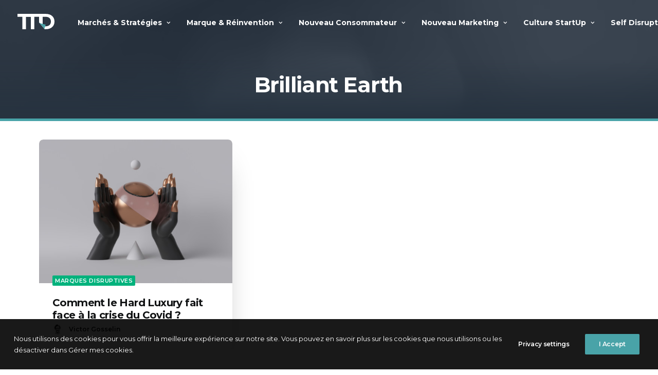

--- FILE ---
content_type: text/html; charset=UTF-8
request_url: https://timetodisrupt.fr/tag/brilliant-earth/
body_size: 16156
content:
<!DOCTYPE html>
<html class="no-touch" lang="fr-FR" xmlns="http://www.w3.org/1999/xhtml">
<head>
<meta http-equiv="Content-Type" content="text/html; charset=UTF-8">
<meta name="viewport" content="width=device-width, initial-scale=1">
<link rel="profile" href="https://gmpg.org/xfn/11">
<link rel="pingback" href="https://timetodisrupt.fr/xmlrpc.php">
<meta name='robots' content='index, follow, max-image-preview:large, max-snippet:-1, max-video-preview:-1' />

	<!-- This site is optimized with the Yoast SEO plugin v20.0 - https://yoast.com/wordpress/plugins/seo/ -->
	<title>Archives des Brilliant Earth - Time to Disrupt</title>
	<link rel="canonical" href="https://timetodisrupt.fr/tag/brilliant-earth/" />
	<meta property="og:locale" content="fr_FR" />
	<meta property="og:type" content="article" />
	<meta property="og:title" content="Archives des Brilliant Earth - Time to Disrupt" />
	<meta property="og:url" content="https://timetodisrupt.fr/tag/brilliant-earth/" />
	<meta property="og:site_name" content="Time to Disrupt" />
	<meta name="twitter:card" content="summary_large_image" />
	<script type="application/ld+json" class="yoast-schema-graph">{"@context":"https://schema.org","@graph":[{"@type":"CollectionPage","@id":"https://timetodisrupt.fr/tag/brilliant-earth/","url":"https://timetodisrupt.fr/tag/brilliant-earth/","name":"Archives des Brilliant Earth - Time to Disrupt","isPartOf":{"@id":"https://timetodisrupt.fr/#website"},"primaryImageOfPage":{"@id":"https://timetodisrupt.fr/tag/brilliant-earth/#primaryimage"},"image":{"@id":"https://timetodisrupt.fr/tag/brilliant-earth/#primaryimage"},"thumbnailUrl":"https://timetodisrupt.fr/wp-content/uploads/2020/09/iStock-1176301220.jpg","breadcrumb":{"@id":"https://timetodisrupt.fr/tag/brilliant-earth/#breadcrumb"},"inLanguage":"fr-FR"},{"@type":"ImageObject","inLanguage":"fr-FR","@id":"https://timetodisrupt.fr/tag/brilliant-earth/#primaryimage","url":"https://timetodisrupt.fr/wp-content/uploads/2020/09/iStock-1176301220.jpg","contentUrl":"https://timetodisrupt.fr/wp-content/uploads/2020/09/iStock-1176301220.jpg","width":2000,"height":1500,"caption":"@wacomka / istock"},{"@type":"BreadcrumbList","@id":"https://timetodisrupt.fr/tag/brilliant-earth/#breadcrumb","itemListElement":[{"@type":"ListItem","position":1,"name":"Accueil","item":"https://timetodisrupt.fr/"},{"@type":"ListItem","position":2,"name":"Brilliant Earth"}]},{"@type":"WebSite","@id":"https://timetodisrupt.fr/#website","url":"https://timetodisrupt.fr/","name":"Time to Disrupt","description":"TTD, le magazine de référence des marques disruptives","publisher":{"@id":"https://timetodisrupt.fr/#organization"},"potentialAction":[{"@type":"SearchAction","target":{"@type":"EntryPoint","urlTemplate":"https://timetodisrupt.fr/?s={search_term_string}"},"query-input":"required name=search_term_string"}],"inLanguage":"fr-FR"},{"@type":"Organization","@id":"https://timetodisrupt.fr/#organization","name":"Time to Disrupt","url":"https://timetodisrupt.fr/","logo":{"@type":"ImageObject","inLanguage":"fr-FR","@id":"https://timetodisrupt.fr/#/schema/logo/image/","url":"https://timetodisrupt.fr/wp-content/uploads/2021/03/Logo-ttd-2.svg","contentUrl":"https://timetodisrupt.fr/wp-content/uploads/2021/03/Logo-ttd-2.svg","width":341,"height":1411,"caption":"Time to Disrupt"},"image":{"@id":"https://timetodisrupt.fr/#/schema/logo/image/"}}]}</script>
	<!-- / Yoast SEO plugin. -->


<link rel='dns-prefetch' href='//www.googletagmanager.com' />
<link rel='dns-prefetch' href='//fonts.googleapis.com' />
<link rel="alternate" type="application/rss+xml" title="Time to Disrupt &raquo; Flux" href="https://timetodisrupt.fr/feed/" />
<link rel="alternate" type="application/rss+xml" title="Time to Disrupt &raquo; Flux des commentaires" href="https://timetodisrupt.fr/comments/feed/" />
<link rel="alternate" type="application/rss+xml" title="Time to Disrupt &raquo; Flux de l’étiquette Brilliant Earth" href="https://timetodisrupt.fr/tag/brilliant-earth/feed/" />
<script type="text/javascript">
window._wpemojiSettings = {"baseUrl":"https:\/\/s.w.org\/images\/core\/emoji\/14.0.0\/72x72\/","ext":".png","svgUrl":"https:\/\/s.w.org\/images\/core\/emoji\/14.0.0\/svg\/","svgExt":".svg","source":{"concatemoji":"https:\/\/timetodisrupt.fr\/wp-includes\/js\/wp-emoji-release.min.js?ver=6.1.9"}};
/*! This file is auto-generated */
!function(e,a,t){var n,r,o,i=a.createElement("canvas"),p=i.getContext&&i.getContext("2d");function s(e,t){var a=String.fromCharCode,e=(p.clearRect(0,0,i.width,i.height),p.fillText(a.apply(this,e),0,0),i.toDataURL());return p.clearRect(0,0,i.width,i.height),p.fillText(a.apply(this,t),0,0),e===i.toDataURL()}function c(e){var t=a.createElement("script");t.src=e,t.defer=t.type="text/javascript",a.getElementsByTagName("head")[0].appendChild(t)}for(o=Array("flag","emoji"),t.supports={everything:!0,everythingExceptFlag:!0},r=0;r<o.length;r++)t.supports[o[r]]=function(e){if(p&&p.fillText)switch(p.textBaseline="top",p.font="600 32px Arial",e){case"flag":return s([127987,65039,8205,9895,65039],[127987,65039,8203,9895,65039])?!1:!s([55356,56826,55356,56819],[55356,56826,8203,55356,56819])&&!s([55356,57332,56128,56423,56128,56418,56128,56421,56128,56430,56128,56423,56128,56447],[55356,57332,8203,56128,56423,8203,56128,56418,8203,56128,56421,8203,56128,56430,8203,56128,56423,8203,56128,56447]);case"emoji":return!s([129777,127995,8205,129778,127999],[129777,127995,8203,129778,127999])}return!1}(o[r]),t.supports.everything=t.supports.everything&&t.supports[o[r]],"flag"!==o[r]&&(t.supports.everythingExceptFlag=t.supports.everythingExceptFlag&&t.supports[o[r]]);t.supports.everythingExceptFlag=t.supports.everythingExceptFlag&&!t.supports.flag,t.DOMReady=!1,t.readyCallback=function(){t.DOMReady=!0},t.supports.everything||(n=function(){t.readyCallback()},a.addEventListener?(a.addEventListener("DOMContentLoaded",n,!1),e.addEventListener("load",n,!1)):(e.attachEvent("onload",n),a.attachEvent("onreadystatechange",function(){"complete"===a.readyState&&t.readyCallback()})),(e=t.source||{}).concatemoji?c(e.concatemoji):e.wpemoji&&e.twemoji&&(c(e.twemoji),c(e.wpemoji)))}(window,document,window._wpemojiSettings);
</script>
<style type="text/css">
img.wp-smiley,
img.emoji {
	display: inline !important;
	border: none !important;
	box-shadow: none !important;
	height: 1em !important;
	width: 1em !important;
	margin: 0 0.07em !important;
	vertical-align: -0.1em !important;
	background: none !important;
	padding: 0 !important;
}
</style>
	<link rel='stylesheet' id='wp-block-library-css' href='https://timetodisrupt.fr/wp-includes/css/dist/block-library/style.min.css?ver=6.1.9' type='text/css' media='all' />
<link rel='stylesheet' id='classic-theme-styles-css' href='https://timetodisrupt.fr/wp-includes/css/classic-themes.min.css?ver=1' type='text/css' media='all' />
<style id='global-styles-inline-css' type='text/css'>
body{--wp--preset--color--black: #000000;--wp--preset--color--cyan-bluish-gray: #abb8c3;--wp--preset--color--white: #ffffff;--wp--preset--color--pale-pink: #f78da7;--wp--preset--color--vivid-red: #cf2e2e;--wp--preset--color--luminous-vivid-orange: #ff6900;--wp--preset--color--luminous-vivid-amber: #fcb900;--wp--preset--color--light-green-cyan: #7bdcb5;--wp--preset--color--vivid-green-cyan: #00d084;--wp--preset--color--pale-cyan-blue: #8ed1fc;--wp--preset--color--vivid-cyan-blue: #0693e3;--wp--preset--color--vivid-purple: #9b51e0;--wp--preset--gradient--vivid-cyan-blue-to-vivid-purple: linear-gradient(135deg,rgba(6,147,227,1) 0%,rgb(155,81,224) 100%);--wp--preset--gradient--light-green-cyan-to-vivid-green-cyan: linear-gradient(135deg,rgb(122,220,180) 0%,rgb(0,208,130) 100%);--wp--preset--gradient--luminous-vivid-amber-to-luminous-vivid-orange: linear-gradient(135deg,rgba(252,185,0,1) 0%,rgba(255,105,0,1) 100%);--wp--preset--gradient--luminous-vivid-orange-to-vivid-red: linear-gradient(135deg,rgba(255,105,0,1) 0%,rgb(207,46,46) 100%);--wp--preset--gradient--very-light-gray-to-cyan-bluish-gray: linear-gradient(135deg,rgb(238,238,238) 0%,rgb(169,184,195) 100%);--wp--preset--gradient--cool-to-warm-spectrum: linear-gradient(135deg,rgb(74,234,220) 0%,rgb(151,120,209) 20%,rgb(207,42,186) 40%,rgb(238,44,130) 60%,rgb(251,105,98) 80%,rgb(254,248,76) 100%);--wp--preset--gradient--blush-light-purple: linear-gradient(135deg,rgb(255,206,236) 0%,rgb(152,150,240) 100%);--wp--preset--gradient--blush-bordeaux: linear-gradient(135deg,rgb(254,205,165) 0%,rgb(254,45,45) 50%,rgb(107,0,62) 100%);--wp--preset--gradient--luminous-dusk: linear-gradient(135deg,rgb(255,203,112) 0%,rgb(199,81,192) 50%,rgb(65,88,208) 100%);--wp--preset--gradient--pale-ocean: linear-gradient(135deg,rgb(255,245,203) 0%,rgb(182,227,212) 50%,rgb(51,167,181) 100%);--wp--preset--gradient--electric-grass: linear-gradient(135deg,rgb(202,248,128) 0%,rgb(113,206,126) 100%);--wp--preset--gradient--midnight: linear-gradient(135deg,rgb(2,3,129) 0%,rgb(40,116,252) 100%);--wp--preset--duotone--dark-grayscale: url('#wp-duotone-dark-grayscale');--wp--preset--duotone--grayscale: url('#wp-duotone-grayscale');--wp--preset--duotone--purple-yellow: url('#wp-duotone-purple-yellow');--wp--preset--duotone--blue-red: url('#wp-duotone-blue-red');--wp--preset--duotone--midnight: url('#wp-duotone-midnight');--wp--preset--duotone--magenta-yellow: url('#wp-duotone-magenta-yellow');--wp--preset--duotone--purple-green: url('#wp-duotone-purple-green');--wp--preset--duotone--blue-orange: url('#wp-duotone-blue-orange');--wp--preset--font-size--small: 13px;--wp--preset--font-size--medium: 20px;--wp--preset--font-size--large: 36px;--wp--preset--font-size--x-large: 42px;--wp--preset--spacing--20: 0.44rem;--wp--preset--spacing--30: 0.67rem;--wp--preset--spacing--40: 1rem;--wp--preset--spacing--50: 1.5rem;--wp--preset--spacing--60: 2.25rem;--wp--preset--spacing--70: 3.38rem;--wp--preset--spacing--80: 5.06rem;}:where(.is-layout-flex){gap: 0.5em;}body .is-layout-flow > .alignleft{float: left;margin-inline-start: 0;margin-inline-end: 2em;}body .is-layout-flow > .alignright{float: right;margin-inline-start: 2em;margin-inline-end: 0;}body .is-layout-flow > .aligncenter{margin-left: auto !important;margin-right: auto !important;}body .is-layout-constrained > .alignleft{float: left;margin-inline-start: 0;margin-inline-end: 2em;}body .is-layout-constrained > .alignright{float: right;margin-inline-start: 2em;margin-inline-end: 0;}body .is-layout-constrained > .aligncenter{margin-left: auto !important;margin-right: auto !important;}body .is-layout-constrained > :where(:not(.alignleft):not(.alignright):not(.alignfull)){max-width: var(--wp--style--global--content-size);margin-left: auto !important;margin-right: auto !important;}body .is-layout-constrained > .alignwide{max-width: var(--wp--style--global--wide-size);}body .is-layout-flex{display: flex;}body .is-layout-flex{flex-wrap: wrap;align-items: center;}body .is-layout-flex > *{margin: 0;}:where(.wp-block-columns.is-layout-flex){gap: 2em;}.has-black-color{color: var(--wp--preset--color--black) !important;}.has-cyan-bluish-gray-color{color: var(--wp--preset--color--cyan-bluish-gray) !important;}.has-white-color{color: var(--wp--preset--color--white) !important;}.has-pale-pink-color{color: var(--wp--preset--color--pale-pink) !important;}.has-vivid-red-color{color: var(--wp--preset--color--vivid-red) !important;}.has-luminous-vivid-orange-color{color: var(--wp--preset--color--luminous-vivid-orange) !important;}.has-luminous-vivid-amber-color{color: var(--wp--preset--color--luminous-vivid-amber) !important;}.has-light-green-cyan-color{color: var(--wp--preset--color--light-green-cyan) !important;}.has-vivid-green-cyan-color{color: var(--wp--preset--color--vivid-green-cyan) !important;}.has-pale-cyan-blue-color{color: var(--wp--preset--color--pale-cyan-blue) !important;}.has-vivid-cyan-blue-color{color: var(--wp--preset--color--vivid-cyan-blue) !important;}.has-vivid-purple-color{color: var(--wp--preset--color--vivid-purple) !important;}.has-black-background-color{background-color: var(--wp--preset--color--black) !important;}.has-cyan-bluish-gray-background-color{background-color: var(--wp--preset--color--cyan-bluish-gray) !important;}.has-white-background-color{background-color: var(--wp--preset--color--white) !important;}.has-pale-pink-background-color{background-color: var(--wp--preset--color--pale-pink) !important;}.has-vivid-red-background-color{background-color: var(--wp--preset--color--vivid-red) !important;}.has-luminous-vivid-orange-background-color{background-color: var(--wp--preset--color--luminous-vivid-orange) !important;}.has-luminous-vivid-amber-background-color{background-color: var(--wp--preset--color--luminous-vivid-amber) !important;}.has-light-green-cyan-background-color{background-color: var(--wp--preset--color--light-green-cyan) !important;}.has-vivid-green-cyan-background-color{background-color: var(--wp--preset--color--vivid-green-cyan) !important;}.has-pale-cyan-blue-background-color{background-color: var(--wp--preset--color--pale-cyan-blue) !important;}.has-vivid-cyan-blue-background-color{background-color: var(--wp--preset--color--vivid-cyan-blue) !important;}.has-vivid-purple-background-color{background-color: var(--wp--preset--color--vivid-purple) !important;}.has-black-border-color{border-color: var(--wp--preset--color--black) !important;}.has-cyan-bluish-gray-border-color{border-color: var(--wp--preset--color--cyan-bluish-gray) !important;}.has-white-border-color{border-color: var(--wp--preset--color--white) !important;}.has-pale-pink-border-color{border-color: var(--wp--preset--color--pale-pink) !important;}.has-vivid-red-border-color{border-color: var(--wp--preset--color--vivid-red) !important;}.has-luminous-vivid-orange-border-color{border-color: var(--wp--preset--color--luminous-vivid-orange) !important;}.has-luminous-vivid-amber-border-color{border-color: var(--wp--preset--color--luminous-vivid-amber) !important;}.has-light-green-cyan-border-color{border-color: var(--wp--preset--color--light-green-cyan) !important;}.has-vivid-green-cyan-border-color{border-color: var(--wp--preset--color--vivid-green-cyan) !important;}.has-pale-cyan-blue-border-color{border-color: var(--wp--preset--color--pale-cyan-blue) !important;}.has-vivid-cyan-blue-border-color{border-color: var(--wp--preset--color--vivid-cyan-blue) !important;}.has-vivid-purple-border-color{border-color: var(--wp--preset--color--vivid-purple) !important;}.has-vivid-cyan-blue-to-vivid-purple-gradient-background{background: var(--wp--preset--gradient--vivid-cyan-blue-to-vivid-purple) !important;}.has-light-green-cyan-to-vivid-green-cyan-gradient-background{background: var(--wp--preset--gradient--light-green-cyan-to-vivid-green-cyan) !important;}.has-luminous-vivid-amber-to-luminous-vivid-orange-gradient-background{background: var(--wp--preset--gradient--luminous-vivid-amber-to-luminous-vivid-orange) !important;}.has-luminous-vivid-orange-to-vivid-red-gradient-background{background: var(--wp--preset--gradient--luminous-vivid-orange-to-vivid-red) !important;}.has-very-light-gray-to-cyan-bluish-gray-gradient-background{background: var(--wp--preset--gradient--very-light-gray-to-cyan-bluish-gray) !important;}.has-cool-to-warm-spectrum-gradient-background{background: var(--wp--preset--gradient--cool-to-warm-spectrum) !important;}.has-blush-light-purple-gradient-background{background: var(--wp--preset--gradient--blush-light-purple) !important;}.has-blush-bordeaux-gradient-background{background: var(--wp--preset--gradient--blush-bordeaux) !important;}.has-luminous-dusk-gradient-background{background: var(--wp--preset--gradient--luminous-dusk) !important;}.has-pale-ocean-gradient-background{background: var(--wp--preset--gradient--pale-ocean) !important;}.has-electric-grass-gradient-background{background: var(--wp--preset--gradient--electric-grass) !important;}.has-midnight-gradient-background{background: var(--wp--preset--gradient--midnight) !important;}.has-small-font-size{font-size: var(--wp--preset--font-size--small) !important;}.has-medium-font-size{font-size: var(--wp--preset--font-size--medium) !important;}.has-large-font-size{font-size: var(--wp--preset--font-size--large) !important;}.has-x-large-font-size{font-size: var(--wp--preset--font-size--x-large) !important;}
.wp-block-navigation a:where(:not(.wp-element-button)){color: inherit;}
:where(.wp-block-columns.is-layout-flex){gap: 2em;}
.wp-block-pullquote{font-size: 1.5em;line-height: 1.6;}
</style>
<link rel='stylesheet' id='contact-form-7-css' href='https://timetodisrupt.fr/wp-content/plugins/contact-form-7/includes/css/styles.css?ver=5.7.7' type='text/css' media='all' />
<link rel='stylesheet' id='uncodefont-google-css' href='//fonts.googleapis.com/css?family=Montserrat%3A100%2C100italic%2C200%2C200italic%2C300%2C300italic%2Cregular%2Citalic%2C500%2C500italic%2C600%2C600italic%2C700%2C700italic%2C800%2C800italic%2C900%2C900italic&#038;subset=vietnamese%2Ccyrillic-ext%2Clatin-ext%2Clatin%2Ccyrillic&#038;ver=2.2.8' type='text/css' media='all' />
<link rel='stylesheet' id='uncode-privacy-css' href='https://timetodisrupt.fr/wp-content/plugins/uncode-privacy/assets/css/uncode-privacy-public.css?ver=2.1.1' type='text/css' media='all' />
<link rel='stylesheet' id='uncode-style-css' href='https://timetodisrupt.fr/wp-content/themes/uncode/library/css/style.css?ver=149622835' type='text/css' media='all' />
<style id='uncode-style-inline-css' type='text/css'>

@media (min-width: 960px) { .limit-width { max-width: 1200px; margin: auto;}}
</style>
<link rel='stylesheet' id='uncode-icons-css' href='https://timetodisrupt.fr/wp-content/themes/uncode/library/css/uncode-icons.css?ver=149622835' type='text/css' media='all' />
<link rel='stylesheet' id='uncode-custom-style-css' href='https://timetodisrupt.fr/wp-content/themes/uncode/library/css/style-custom.css?ver=149622835' type='text/css' media='all' />
<style id='uncode-custom-style-inline-css' type='text/css'>
.divider-menu {border-bottom-style:solid;border-bottom-width:1px;border-bottom-color:#e9e9e9;padding-bottom:10px !important;margin-bottom:10px !important;}.tmb .t-entry-category {display:none !important;}.tmb .t-entry-category:first-child {display:block !important;}.header-post .uncode-ib-separator:nth-of-type(3n):after {content:'🕐';margin-left:20px;margin-right:-15px;}.mega-menu-six {max-width:1300px !important;width:1363px !important;}.header-auteur .author-info {display:none !important;}@media (min-width:960px){.top-menu.top-menu-padding .menu-bloginfo {padding-top:8px;padding-bottom:8px;}.top-menu.top-menu-padding .menu-smart > li {padding-top:7px;padding-bottom:7px;}}.tmb .t-cat-over {opacity:1;}.uncode-info-box {font-size:18px;}.single-block-padding {padding:26px 26px 26px 26px;}.tmb .t-entry p.t-entry-meta span {text-transform:uppercase;}.tmb-light.tmb .t-entry-date { opacity:0.4;}@media (max-width:1499px){.double-block-padding {padding:26px 26px 36px 36px;}}.category-absolute .t-entry-text .t-entry-meta { top:-16px !important;position:absolute;}.tmb-username-text {text-transform:capitalize;}.no-top-padding .uncont {padding-top:initial !important;}.single .post-body {border-top-style:solid;border-top-color:#ffc910;border-width:5px;}.single .post-body .row-container .double-top-padding {padding-top:32px;}.single .post-footer .double-bottom-padding {padding-bottom:0px;}.single .post-share {padding-bottom:40px;}.single .row-navigation .limit-width {width:initial !important;}.author-profile-content .btn-container {display:none;}.widget-container.widget_text img { margin:0px 0px 0px 0px;}
</style>
<link rel='stylesheet' id='sib-front-css-css' href='https://timetodisrupt.fr/wp-content/plugins/mailin/css/mailin-front.css?ver=6.1.9' type='text/css' media='all' />
<script type='text/javascript' src='https://timetodisrupt.fr/wp-includes/js/jquery/jquery.min.js?ver=3.6.1' id='jquery-core-js'></script>
<script type='text/javascript' src='https://timetodisrupt.fr/wp-includes/js/jquery/jquery-migrate.min.js?ver=3.3.2' id='jquery-migrate-js'></script>
<script type='text/javascript' src='/wp-content/themes/uncode/library/js/ai-uncode.js' data-limit-density='true' data-use-orientation-width='true' id='uncodeAI' data-async='true' data-home='/' data-path='/' data-breakpoints-images='258,516,720,1032,1440,2064,2880' id='ai-uncode-js'></script>
<script type='text/javascript' id='uncode-init-js-extra'>
/* <![CDATA[ */
var SiteParameters = {"days":"jours","hours":"heures","minutes":"minutes","seconds":"secondes","constant_scroll":"on","scroll_speed":"2","parallax_factor":"0.25","loading":"Chargement...","slide_name":"slide","slide_footer":"footer","ajax_url":"https:\/\/timetodisrupt.fr\/wp-admin\/admin-ajax.php","nonce_adaptive_images":"e561b0147c","enable_debug":"","block_mobile_videos":"","is_frontend_editor":"","mobile_parallax_allowed":"","wireframes_plugin_active":"1"};
/* ]]> */
</script>
<script type='text/javascript' src='https://timetodisrupt.fr/wp-content/themes/uncode/library/js/init.js?ver=149622835' id='uncode-init-js'></script>

<!-- Extrait Google Analytics ajouté par Site Kit -->
<script type='text/javascript' src='https://www.googletagmanager.com/gtag/js?id=UA-184540841-1' id='google_gtagjs-js' async></script>
<script type='text/javascript' id='google_gtagjs-js-after'>
window.dataLayer = window.dataLayer || [];function gtag(){dataLayer.push(arguments);}
gtag('set', 'linker', {"domains":["timetodisrupt.fr"]} );
gtag("js", new Date());
gtag("set", "developer_id.dZTNiMT", true);
gtag("config", "UA-184540841-1", {"anonymize_ip":true});
</script>

<!-- Arrêter l&#039;extrait Google Analytics ajouté par Site Kit -->
<script type='text/javascript' id='sib-front-js-js-extra'>
/* <![CDATA[ */
var sibErrMsg = {"invalidMail":"Please fill out valid email address","requiredField":"Please fill out required fields","invalidDateFormat":"Please fill out valid date format","invalidSMSFormat":"Please fill out valid phone number"};
var ajax_sib_front_object = {"ajax_url":"https:\/\/timetodisrupt.fr\/wp-admin\/admin-ajax.php","ajax_nonce":"1bb0a3d2ab","flag_url":"https:\/\/timetodisrupt.fr\/wp-content\/plugins\/mailin\/img\/flags\/"};
/* ]]> */
</script>
<script type='text/javascript' src='https://timetodisrupt.fr/wp-content/plugins/mailin/js/mailin-front.js?ver=1689601734' id='sib-front-js-js'></script>
<link rel="https://api.w.org/" href="https://timetodisrupt.fr/wp-json/" /><link rel="alternate" type="application/json" href="https://timetodisrupt.fr/wp-json/wp/v2/tags/389" /><link rel="EditURI" type="application/rsd+xml" title="RSD" href="https://timetodisrupt.fr/xmlrpc.php?rsd" />
<link rel="wlwmanifest" type="application/wlwmanifest+xml" href="https://timetodisrupt.fr/wp-includes/wlwmanifest.xml" />
<meta name="generator" content="WordPress 6.1.9" />
<meta name="generator" content="Site Kit by Google 1.93.0" />      <meta name="onesignal" content="wordpress-plugin"/>
            <script>

      window.OneSignal = window.OneSignal || [];

      OneSignal.push( function() {
        OneSignal.SERVICE_WORKER_UPDATER_PATH = "OneSignalSDKUpdaterWorker.js.php";
                      OneSignal.SERVICE_WORKER_PATH = "OneSignalSDKWorker.js.php";
                      OneSignal.SERVICE_WORKER_PARAM = { scope: "/" };
        OneSignal.setDefaultNotificationUrl("https://timetodisrupt.fr");
        var oneSignal_options = {};
        window._oneSignalInitOptions = oneSignal_options;

        oneSignal_options['wordpress'] = true;
oneSignal_options['appId'] = '8970190b-d61a-453a-a7ad-768aff402a35';
oneSignal_options['allowLocalhostAsSecureOrigin'] = true;
oneSignal_options['welcomeNotification'] = { };
oneSignal_options['welcomeNotification']['title'] = "";
oneSignal_options['welcomeNotification']['message'] = "Merci de vous être inscrit!";
oneSignal_options['path'] = "https://timetodisrupt.fr/wp-content/plugins/onesignal-free-web-push-notifications/sdk_files/";
oneSignal_options['safari_web_id'] = "web.onesignal.auto.01b20842-ed7c-48c4-bd42-e78491d78625";
oneSignal_options['promptOptions'] = { };
oneSignal_options['promptOptions']['actionMessage'] = "Nous voudrions vous proposer de vous abonner à nos actus";
oneSignal_options['promptOptions']['acceptButtonText'] = "ACCEPTER";
oneSignal_options['promptOptions']['cancelButtonText'] = "NON MERCI";
oneSignal_options['notifyButton'] = { };
oneSignal_options['notifyButton']['enable'] = true;
oneSignal_options['notifyButton']['position'] = 'bottom-left';
oneSignal_options['notifyButton']['theme'] = 'default';
oneSignal_options['notifyButton']['size'] = 'medium';
oneSignal_options['notifyButton']['showCredit'] = false;
oneSignal_options['notifyButton']['text'] = {};
oneSignal_options['notifyButton']['text']['tip.state.unsubscribed'] = 'S\&#039;inscrire aux actus';
oneSignal_options['notifyButton']['text']['tip.state.subscribed'] = 'Vous êtes inscrit aux notifications';
oneSignal_options['notifyButton']['text']['tip.state.blocked'] = 'Vous avez bloqué les notifications';
oneSignal_options['notifyButton']['text']['message.action.subscribed'] = 'Merci de vous etre inscrit!';
oneSignal_options['notifyButton']['text']['dialog.main.button.subscribe'] = 'S\&#039;Inscrire';
oneSignal_options['notifyButton']['text']['dialog.main.button.unsubscribe'] = 'Se Désinscrire';
oneSignal_options['notifyButton']['text']['dialog.blocked.title'] = 'Veuillez activer les notifications';
                OneSignal.init(window._oneSignalInitOptions);
                      });

      function documentInitOneSignal() {
        var oneSignal_elements = document.getElementsByClassName("OneSignal-prompt");

        var oneSignalLinkClickHandler = function(event) { OneSignal.push(['registerForPushNotifications']); event.preventDefault(); };        for(var i = 0; i < oneSignal_elements.length; i++)
          oneSignal_elements[i].addEventListener('click', oneSignalLinkClickHandler, false);
      }

      if (document.readyState === 'complete') {
           documentInitOneSignal();
      }
      else {
           window.addEventListener("load", function(event){
               documentInitOneSignal();
          });
      }
    </script>
		<style type="text/css" id="wp-custom-css">
			.author-profile-content h2 a{
	text-transform:uppercase!important
}
.author-profile-bio p{
	text-align: justify;
}
article.post p{
	color:#484848;
}
article.post h1, article.post h1 b,
article.post h2, article.post h2 b,
article.post h3, article.post h3 b,
article.post h4, article.post h4 b,
article.post h5, article.post h5 b,
article.post h6, article.post h6 b{
	color: #000;
	font-weight:bold;
}
article.post b,
article.post strong{
	color: #444;
	font-weight:bold;
}

.sib-email-area{
	width:100%;
	text-align:center;
	border-radius:50px;
	line-height:60px!important;
	padding:0 30px!important;
	height:60px!important;
}
.sib-default-btn{
	margin-top:-79px;
	line-height:60px!important;
	padding:0 30px!important;
	height:60px!important;
	float:right;
	background-color:#ffc910;
	background:#ffc910!important;
	color:#fff;
	-webkit-border-radius: 0 50px 50px 0!important;
border-radius: 0 50px 50px 0!important;
}

#exitpopup-modal .modal-title{
	background:transparent;
	height:0px!important;
}
#exitpopup-modal .exitpopup-modal-window{
	background:#1c343c;
	height:fit-content!important;
	border-radius:0!important;
	padding-top:30px;
}
#exitpopup-modal .exitpopup-modal-window img.wp-image-43{
width:150px;
	margin:auto auto;
	display:block;
}

#exitpopup-modal .exitpopup-modal-window .sib-email-white-info{
	color:#fff;
	text-align:center;
	padding: 0 30px;
	font-weight:400;
}
#exitpopup-modal .exitpopup-modal-window .sib-email-yellow-tt{
	font-weight:700;
	color:#49A3A8;
	text-align:center;
}
#exitpopup-modal .exitpopup-modal-window .sib-email-area-popup{
	color:#fff;
	text-align:center;
	display:block;
}
#exitpopup-modal .exitpopup-modal-window label.sib-email-area-popup{
	width:calc(100% - 100px);
	margin:0 50px;
	border-radius:0;

}
#exitpopup-modal .exitpopup-modal-window input.sib-email-area-popup{
		width:calc(100% - 100px);
	margin:0 50px;
	border-radius:0;
	color:#000
}
#exitpopup-modal .exitpopup-modal-window .sib-default-btn-popup{
	width:calc(100% - 100px);
	margin:0 50px 50px 50px;
	border-radius:0;
	display:block;
	background:#49A3A8;
	color:#3e3e3e;
}


.footerContainer{
	max-width:1160px;
	margin: auto auto;
}


.exitpopup-modal-window:before{
	content:'';
	height:12px;
	width:2px;
	background-color:white;
	display:block;
	position:absolute;
	top:-20px;
	right:7px;
	transform:rotate(45deg);
	cursor: pointer;
	    z-index: -1;
}
.exitpopup-modal-window:after{
	content:'';
	height:12px;
	width:2px;
	background-color:white;
	display:block;
	position:absolute;
	top:-20px;
	right:7px;
	transform:rotate(-45deg);
	cursor: pointer;
	    z-index: -1;
}

.post-body .post-content p{
	color:#484848;
}

.style-accent-bg{
	background:#49A3A8;
}
.sib-default-btn{
		background:#49A3A8!important;

}


.logo-customizer img{
	max-width:72px!important;
	max-height:30px!important;
}
body:not(.menu-force-opacity) .style-dark-override:not(.is_stuck):not(.is_mobile_open).menu-transparent .menu-horizontal-inner > .nav > .menu-smart > li > a:hover, body:not(.menu-force-opacity) .style-dark-override:not(.is_stuck):not(.is_mobile_open).menu-transparent .menu-horizontal-inner > .nav > .menu-smart > li > a:focus,
body[class*=hmenu-] .submenu-light .menu-smart ul a:hover, body[class*=hmenu-] .submenu-light .menu-smart ul a:focus,
.style-dark .link-hover, .style-dark.style-override .link-hover, .style-light .style-dark .link-hover, .style-dark a:not(.btn-text-skin):hover, .style-dark.style-override a:not(.btn-text-skin):hover, .style-light .style-dark a:not(.btn-text-skin):hover, .style-dark a:not(.btn-text-skin):focus, .style-dark.style-override a:not(.btn-text-skin):focus, .style-light .style-dark a:not(.btn-text-skin):focus, .style-dark a.active, .style-dark.style-override a.active, .style-light .style-dark a.active, .style-dark .tmb .t-entry-text .t-entry-title a:hover, .style-dark.style-override .tmb .t-entry-text .t-entry-title a:hover, .style-light .style-dark .tmb .t-entry-text .t-entry-title a:hover, .style-dark .tmb .t-entry-text .t-entry-title a:focus, .style-dark.style-override .tmb .t-entry-text .t-entry-title a:focus, .style-light .style-dark .tmb .t-entry-text .t-entry-title a:focus, .style-dark .tmb .t-entry p.t-entry-comments .extras a:hover i, .style-dark.style-override .tmb .t-entry p.t-entry-comments .extras a:hover i, .style-light .style-dark .tmb .t-entry p.t-entry-comments .extras a:hover i, .style-dark .tmb .t-entry p.t-entry-comments .extras a.active i, .style-dark.style-override .tmb .t-entry p.t-entry-comments .extras a.active i, .style-light .style-dark .tmb .t-entry p.t-entry-comments .extras a.active i, .style-dark .tmb .t-entry p.t-entry-comments .extras a:focus i, .style-dark.style-override .tmb .t-entry p.t-entry-comments .extras a:focus i, .style-light .style-dark .tmb .t-entry p.t-entry-comments .extras a:focus i, .style-dark .widget_nav_menu li.active > a, .style-dark.style-override .widget_nav_menu li.active > a, .style-light .style-dark .widget_nav_menu li.active > a, .style-dark div[class*=sharer-].share-button label:hover, .style-dark.style-override div[class*=sharer-].share-button label:hover, .style-light .style-dark div[class*=sharer-].share-button label:hover, .style-dark div[class*=sharer-].share-button label:focus, .style-dark.style-override div[class*=sharer-].share-button label:focus, .style-light .style-dark div[class*=sharer-].share-button label:focus,
.menu-dark .menu-smart a:hover, .menu-dark .menu-smart a:focus,
body:not(.menu-force-opacity) .style-dark-override:not(.is_stuck):not(.is_mobile_open).menu-transparent .menu-horizontal-inner > .nav > .menu-smart > li.active > a, body:not(.menu-force-opacity) .style-dark-override:not(.is_stuck):not(.is_mobile_open).menu-transparent .menu-horizontal-inner > .nav > .menu-smart > li a.active, body:not(.menu-force-opacity) .style-dark-override:not(.is_stuck):not(.is_mobile_open).menu-transparent .menu-horizontal-inner > .nav > .menu-smart > li.current-menu-parent > a, body:not(.menu-force-opacity) .style-dark-override:not(.is_stuck):not(.is_mobile_open).menu-transparent .menu-horizontal-inner > .nav > .menu-smart > li.current-menu-ancestor > a, body:not(.menu-force-opacity) .style-dark-override:not(.is_stuck):not(.is_mobile_open).menu-transparent .menu-horizontal-inner > .nav > .menu-smart > li.current-menu-item:not(.menu-item-type-custom) > a,
.submenu-light .menu-smart ul li.current-menu-parent > a, .submenu-light .menu-smart ul li.active > a{
	color:#49A3A8!important;
}

.single .post-body{
	border-top-color: #49A3A8;
}





		</style>
		<noscript><style> .wpb_animate_when_almost_visible { opacity: 1; }</style></noscript></head>
<body data-rsssl=1 class="archive tag tag-brilliant-earth tag-389 wp-custom-logo group-blog hormenu-position-left hmenu hmenu-position-left header-full-width main-center-align mobile-parallax-not-allowed ilb-no-bounce adaptive-images-async wpb-js-composer js-comp-ver-6.1.0 vc_responsive" data-border="0">
		<div class="body-borders" data-border="0"><div class="top-border body-border-shadow"></div><div class="right-border body-border-shadow"></div><div class="bottom-border body-border-shadow"></div><div class="left-border body-border-shadow"></div><div class="top-border style-light-bg"></div><div class="right-border style-light-bg"></div><div class="bottom-border style-light-bg"></div><div class="left-border style-light-bg"></div></div>	<div class="box-wrapper">
		<div class="box-container">
		<script type="text/javascript">UNCODE.initBox();</script>
		<div class="menu-wrapper menu-shrink menu-sticky">
													
													<header id="masthead" class="navbar menu-primary menu-dark submenu-light menu-transparent menu-add-padding style-dark-original menu-absolute menu-with-logo">
														<div class="menu-container menu-hide style-color-565280-bg menu-borders">
															<div class="row-menu">
																<div class="row-menu-inner">
																	<div id="logo-container-mobile" class="col-lg-0 logo-container middle">
																		<div id="main-logo" class="navbar-header style-dark">
																			<a href="https://timetodisrupt.fr" class="navbar-brand"><div class="logo-customizer"><img src="https://timetodisrupt.fr/wp-content/uploads/2021/03/Logo-ttd-2.svg" alt="Time to Disrupt" width="341" height="1411" /></div></a>
																		</div>
																		<div class="mmb-container"><div class="mobile-menu-button 1 mobile-menu-button-dark lines-button x2"><span class="lines"></span></div></div>
																	</div>
																	<div class="col-lg-12 main-menu-container middle">
																		<div class="menu-horizontal menu-dd-shadow-std">
																			<div class="menu-horizontal-inner">
																				<div class="nav navbar-nav navbar-main navbar-nav-first"><ul id="menu-menu-principal" class="menu-primary-inner menu-smart sm"><li id="menu-item-510" class="menu-item menu-item-type-taxonomy menu-item-object-category menu-item-has-children menu-item-510 dropdown menu-item-link"><a title="Marchés &amp; Stratégies" href="https://timetodisrupt.fr/category/marches-strategies/" data-toggle="dropdown" class="dropdown-toggle" data-type="title">Marchés &#038; Stratégies<i class="fa fa-angle-down fa-dropdown"></i></a>
<ul role="menu" class="drop-menu">
	<li id="menu-item-511" class="menu-item menu-item-type-taxonomy menu-item-object-category menu-item-511"><a title="Actualités" href="https://timetodisrupt.fr/category/marches-strategies/actualites/">Actualités<i class="fa fa-angle-right fa-dropdown"></i></a></li>
	<li id="menu-item-512" class="menu-item menu-item-type-taxonomy menu-item-object-category menu-item-512"><a title="Business &amp; Stratégie" href="https://timetodisrupt.fr/category/marches-strategies/business-strategie/">Business &#038; Stratégie<i class="fa fa-angle-right fa-dropdown"></i></a></li>
	<li id="menu-item-513" class="menu-item menu-item-type-taxonomy menu-item-object-category menu-item-513"><a title="Faits &amp; Chiffres" href="https://timetodisrupt.fr/category/marches-strategies/faits-chiffres/">Faits &#038; Chiffres<i class="fa fa-angle-right fa-dropdown"></i></a></li>
	<li id="menu-item-514" class="menu-item menu-item-type-taxonomy menu-item-object-category menu-item-514"><a title="Marchés &amp; Analyse" href="https://timetodisrupt.fr/category/marches-strategies/marches-analyse/">Marchés &#038; Analyse<i class="fa fa-angle-right fa-dropdown"></i></a></li>
</ul>
</li>
<li id="menu-item-515" class="menu-item menu-item-type-taxonomy menu-item-object-category menu-item-has-children menu-item-515 dropdown menu-item-link"><a title="Marque &amp; Réinvention" href="https://timetodisrupt.fr/category/marques-disruption/" data-toggle="dropdown" class="dropdown-toggle" data-type="title">Marque &#038; Réinvention<i class="fa fa-angle-down fa-dropdown"></i></a>
<ul role="menu" class="drop-menu">
	<li id="menu-item-524" class="menu-item menu-item-type-taxonomy menu-item-object-category menu-item-524"><a title="Retail" href="https://timetodisrupt.fr/category/marques-disruption/retail/">Retail<i class="fa fa-angle-right fa-dropdown"></i></a></li>
	<li id="menu-item-523" class="menu-item menu-item-type-taxonomy menu-item-object-category menu-item-523"><a title="Luxe" href="https://timetodisrupt.fr/category/marques-disruption/luxe/">Luxe<i class="fa fa-angle-right fa-dropdown"></i></a></li>
	<li id="menu-item-522" class="menu-item menu-item-type-taxonomy menu-item-object-category menu-item-522"><a title="FMCG" href="https://timetodisrupt.fr/category/marques-disruption/fmcg/">FMCG<i class="fa fa-angle-right fa-dropdown"></i></a></li>
	<li id="menu-item-519" class="menu-item menu-item-type-taxonomy menu-item-object-category menu-item-519"><a title="Beauté" href="https://timetodisrupt.fr/category/marques-disruption/beaute/">Beauté<i class="fa fa-angle-right fa-dropdown"></i></a></li>
	<li id="menu-item-525" class="divider-menu menu-item menu-item-type-taxonomy menu-item-object-category menu-item-525"><a title="Services (Banque &amp; Assurance)" href="https://timetodisrupt.fr/category/marques-disruption/services-banque-assurance/">Services (Banque &#038; Assurance)<i class="fa fa-angle-right fa-dropdown"></i></a></li>
	<li id="menu-item-516" class="menu-item menu-item-type-taxonomy menu-item-object-category menu-item-516"><a title="Amérique Nord" href="https://timetodisrupt.fr/category/marques-disruption/amerique-nord/">Amérique Nord<i class="fa fa-angle-right fa-dropdown"></i></a></li>
	<li id="menu-item-517" class="menu-item menu-item-type-taxonomy menu-item-object-category menu-item-517"><a title="Amérique Sud" href="https://timetodisrupt.fr/category/marques-disruption/amerique-sud/">Amérique Sud<i class="fa fa-angle-right fa-dropdown"></i></a></li>
	<li id="menu-item-520" class="menu-item menu-item-type-taxonomy menu-item-object-category menu-item-520"><a title="Chine" href="https://timetodisrupt.fr/category/marques-disruption/chine/">Chine<i class="fa fa-angle-right fa-dropdown"></i></a></li>
	<li id="menu-item-518" class="menu-item menu-item-type-taxonomy menu-item-object-category menu-item-518"><a title="Asie" href="https://timetodisrupt.fr/category/marques-disruption/asie/">Asie<i class="fa fa-angle-right fa-dropdown"></i></a></li>
	<li id="menu-item-521" class="menu-item menu-item-type-taxonomy menu-item-object-category menu-item-521"><a title="Europe" href="https://timetodisrupt.fr/category/marques-disruption/europe/">Europe<i class="fa fa-angle-right fa-dropdown"></i></a></li>
</ul>
</li>
<li id="menu-item-526" class="menu-item menu-item-type-taxonomy menu-item-object-category menu-item-has-children menu-item-526 dropdown menu-item-link"><a title="Nouveau Consommateur" href="https://timetodisrupt.fr/category/nouveau-consommateur/" data-toggle="dropdown" class="dropdown-toggle" data-type="title">Nouveau Consommateur<i class="fa fa-angle-down fa-dropdown"></i></a>
<ul role="menu" class="drop-menu">
	<li id="menu-item-528" class="menu-item menu-item-type-taxonomy menu-item-object-category menu-item-528"><a title="Études &amp; Analyses" href="https://timetodisrupt.fr/category/nouveau-consommateur/etudes-analyses/">Études &#038; Analyses<i class="fa fa-angle-right fa-dropdown"></i></a></li>
</ul>
</li>
<li id="menu-item-530" class="menu-item menu-item-type-taxonomy menu-item-object-category menu-item-has-children menu-item-530 dropdown menu-item-link"><a title="Nouveau Marketing" href="https://timetodisrupt.fr/category/nouveau-marketing/" data-toggle="dropdown" class="dropdown-toggle" data-type="title">Nouveau Marketing<i class="fa fa-angle-down fa-dropdown"></i></a>
<ul role="menu" class="drop-menu">
	<li id="menu-item-531" class="menu-item menu-item-type-taxonomy menu-item-object-category menu-item-531"><a title="Marques et Sens" href="https://timetodisrupt.fr/category/nouveau-marketing/marques-et-sens/">Marques et Sens<i class="fa fa-angle-right fa-dropdown"></i></a></li>
	<li id="menu-item-532" class="menu-item menu-item-type-taxonomy menu-item-object-category menu-item-532"><a title="Experience Client" href="https://timetodisrupt.fr/category/nouveau-marketing/experience-client/">Experience Client<i class="fa fa-angle-right fa-dropdown"></i></a></li>
	<li id="menu-item-533" class="menu-item menu-item-type-taxonomy menu-item-object-category menu-item-533"><a title="Accélération Digitale" href="https://timetodisrupt.fr/category/nouveau-marketing/acceleration-digitale/">Accélération Digitale<i class="fa fa-angle-right fa-dropdown"></i></a></li>
	<li id="menu-item-534" class="menu-item menu-item-type-taxonomy menu-item-object-category menu-item-534"><a title="Plan Marketing" href="https://timetodisrupt.fr/category/nouveau-marketing/plan-marketing/">Plan Marketing<i class="fa fa-angle-right fa-dropdown"></i></a></li>
	<li id="menu-item-535" class="menu-item menu-item-type-taxonomy menu-item-object-category menu-item-535"><a title="Nouveaux Canaux" href="https://timetodisrupt.fr/category/nouveau-marketing/nouveaux-canaux/">Nouveaux Canaux<i class="fa fa-angle-right fa-dropdown"></i></a></li>
</ul>
</li>
<li id="menu-item-505" class="menu-item menu-item-type-taxonomy menu-item-object-category menu-item-has-children menu-item-505 dropdown menu-item-link"><a title="Culture StartUp" href="https://timetodisrupt.fr/category/culture-startup/" data-toggle="dropdown" class="dropdown-toggle" data-type="title">Culture StartUp<i class="fa fa-angle-down fa-dropdown"></i></a>
<ul role="menu" class="drop-menu">
	<li id="menu-item-506" class="menu-item menu-item-type-taxonomy menu-item-object-category menu-item-506"><a title="Business Model &amp; Orga" href="https://timetodisrupt.fr/category/culture-startup/business-model-orga/">Business Model &#038; Orga<i class="fa fa-angle-right fa-dropdown"></i></a></li>
	<li id="menu-item-507" class="menu-item menu-item-type-taxonomy menu-item-object-category menu-item-507"><a title="Coopétition" href="https://timetodisrupt.fr/category/culture-startup/coopetition/">Coopétition<i class="fa fa-angle-right fa-dropdown"></i></a></li>
	<li id="menu-item-509" class="menu-item menu-item-type-taxonomy menu-item-object-category menu-item-509"><a title="Inspiration" href="https://timetodisrupt.fr/category/culture-startup/inspiration/">Inspiration<i class="fa fa-angle-right fa-dropdown"></i></a></li>
</ul>
</li>
<li id="menu-item-536" class="menu-item menu-item-type-taxonomy menu-item-object-category menu-item-has-children menu-item-536 dropdown menu-item-link"><a title="Self Disrupt or Die" href="https://timetodisrupt.fr/category/self-disrupt-or-die-ba-expertise/" data-toggle="dropdown" class="dropdown-toggle" data-type="title">Self Disrupt or Die<i class="fa fa-angle-down fa-dropdown"></i></a>
<ul role="menu" class="drop-menu">
	<li id="menu-item-537" class="menu-item menu-item-type-taxonomy menu-item-object-category menu-item-537"><a title="Expérience Client Disruptive" href="https://timetodisrupt.fr/category/self-disrupt-or-die-ba-expertise/experience-client-disruptive/">Expérience Client Disruptive<i class="fa fa-angle-right fa-dropdown"></i></a></li>
	<li id="menu-item-538" class="menu-item menu-item-type-taxonomy menu-item-object-category menu-item-538"><a title="Marketing Disruptif" href="https://timetodisrupt.fr/category/self-disrupt-or-die-ba-expertise/marketing-disruptif/">Marketing Disruptif<i class="fa fa-angle-right fa-dropdown"></i></a></li>
	<li id="menu-item-539" class="menu-item menu-item-type-taxonomy menu-item-object-category menu-item-539"><a title="Stratégie &amp; Vision" href="https://timetodisrupt.fr/category/self-disrupt-or-die-ba-expertise/strategie-vision/">Stratégie &#038; Vision<i class="fa fa-angle-right fa-dropdown"></i></a></li>
	<li id="menu-item-540" class="menu-item menu-item-type-taxonomy menu-item-object-category menu-item-540"><a title="Transfo Organisations" href="https://timetodisrupt.fr/category/self-disrupt-or-die-ba-expertise/transfo-organisations/">Transfo Organisations<i class="fa fa-angle-right fa-dropdown"></i></a></li>
</ul>
</li>
</ul></div><div class="nav navbar-nav navbar-nav-last"><ul class="menu-smart sm menu-icons menu-smart-social"><li class="menu-item-link social-icon tablet-hidden mobile-hidden social-107544"><a href="https://www.instagram.com/timetodisrupt/?hl=fr" class="social-menu-link" target="_blank"><i class="fa fa-instagram"></i></a></li><li class="menu-item-link social-icon tablet-hidden mobile-hidden social-225697"><a href="https://twitter.com/TimeToDisrupt_" class="social-menu-link" target="_blank"><i class="fa fa-twitter"></i></a></li><li class="menu-item-link social-icon tablet-hidden mobile-hidden social-554693"><a href="https://www.linkedin.com/company/timetodisrupt/" class="social-menu-link" target="_blank"><i class="fa fa-linkedin"></i></a></li><li class="menu-item-link search-icon style-dark dropdown"><a href="#" class="trigger-overlay search-icon" data-area="search" data-container="box-container">
													<i class="fa fa-search3"></i><span class="desktop-hidden"><span>Recherche</span></span><i class="fa fa-angle-down fa-dropdown desktop-hidden"></i>
													</a>
													<ul role="menu" class="drop-menu desktop-hidden">
														<li>
															<form class="search" method="get" action="https://timetodisrupt.fr/">
																<input type="search" class="search-field no-livesearch" placeholder="Rechercher. . ." value="" name="s" title="Search for:" />
															</form>
														</li>
													</ul></li></ul></div></div>
																		</div>
																	</div>
																</div>
															</div>
														</div>
													</header>
												</div>			<script type="text/javascript">UNCODE.fixMenuHeight();</script>
			<div class="main-wrapper">
				<div class="main-container">
					<div class="page-wrapper">
						<div class="sections-container">
<div id="page-header"><div class="header-wrapper header-uncode-block">
									<div data-parent="true" class="vc_row style-color-565280-bg vc_custom_1589208338911 row-container with-parallax has-dividers" style="z-index: 1;"><div class="row-background background-element">
											<div class="background-wrapper">
												<div class="background-inner self-video uncode-video-container" style="background-repeat: no-repeat;background-position: center bottom;background-size: cover;"><div style="width: 640px;" class="wp-video"><!--[if lt IE 9]><script>document.createElement('video');</script><![endif]-->
<video loop playsinline muted data-keepplaying class="background-video-shortcode" data-ratio="1.7777777777778" id="video-1447-1" width="640" height="360" preload="metadata" ><source type="video/mp4" src="https://timetodisrupt.fr/wp-content/uploads/2020/04/bg-video.mp4?_=1" /><a href="https://timetodisrupt.fr/wp-content/uploads/2020/04/bg-video.mp4">https://timetodisrupt.fr/wp-content/uploads/2020/04/bg-video.mp4</a></video></div></div>
												<div class="block-bg-overlay style-color-565280-bg" style="opacity: 0.9;"></div>
											</div>
										</div><div class="uncode-divider-wrap uncode-divider-wrap-bottom z_index_0" style="height: 50%;" data-height="50" data-unit="%"><svg version="1.1" class="uncode-row-divider uncode-row-divider-gradient" x="0px" y="0px" width="240px" height="24px" viewBox="0 0 240 24" enable-background="new 0 0 240 24" xml:space="preserve" preserveAspectRatio="none">
		<linearGradient id="svg-gradient-202926" gradientUnits="userSpaceOnUse" x1="119.9995" y1="0" x2="119.9995" y2="24.0005">
			<stop  offset="0" style="stop-color:#273340;stop-opacity:0"/>
			<stop  offset="1" style="stop-color:#273340"/>
		</linearGradient>
		<path fill="url(#svg-gradient-202926)" d="M240,24V0H0v24H240z"/>
		</svg></div><div class="row one-top-padding single-bottom-padding single-h-padding limit-width row-parent row-header"><div class="wpb_row row-inner"><div class="wpb_column pos-middle pos-center align_center column_parent col-lg-12 one-internal-gutter"><div class="uncol style-dark"  ><div class="uncoltable"><div class="uncell no-block-padding"><div class="uncont"><div class="vc_row row-internal row-container"><div class="row row-child"><div class="wpb_row row-inner"><div class="wpb_column pos-top pos-center align_center column_child col-lg-12 one-internal-gutter"><div class="uncol style-dark shift_y_double" ><div class="uncoltable"><div class="uncell no-block-padding"><div class="uncont" style="max-width:600px;"><div class="vc_custom_heading_wrap "><div class="heading-text el-text curtain animate_inner_when_almost_visible el-text-split" data-delay="400" data-interval="100"><h1 class="h1 font-weight-700 font-obs" data-style="normal" data-weight="700" data-font="Montserrat"><span class="heading-text-inner"><span class="split-word word1"><span class="split-word-flow"><span class="split-word-inner">Brilliant</span></span></span><span class="split-word word2"><span class="split-word-flow"><span class="split-word-inner"><span class="split-word-empty">&nbsp;</span>Earth</span></span></span></span></h1></div><div class="clear"></div></div></div></div></div></div></div></div></div></div></div></div></div></div></div><script id="script-201122" data-row="script-201122" type="text/javascript" class="vc_controls">UNCODE.initRow(document.getElementById("script-201122"));</script></div></div></div><div data-parent="true" class="vc_row style-accent-bg row-container"><div class="row no-top-padding no-bottom-padding no-h-padding limit-width row-parent row-header" data-minheight="6"><div class="wpb_row row-inner"><div class="wpb_column pos-top pos-center align_left column_parent col-lg-12 single-internal-gutter"><div class="uncol style-light"  ><div class="uncoltable"><div class="uncell no-block-padding"><div class="uncont"></div></div></div></div></div><script id="script-140851" data-row="script-140851" type="text/javascript" class="vc_controls">UNCODE.initRow(document.getElementById("script-140851"));</script></div></div></div></div></div><script type="text/javascript">UNCODE.initHeader();</script><div class="page-body style-light-bg">
          <div class="post-wrapper">
          	<div class="post-body"><div class="post-content un-no-sidebar-layout"><div data-parent="true" class="vc_row row-container"><div class="row limit-width row-parent"><div class="wpb_row row-inner"><div class="wpb_column pos-top pos-center align_left column_parent col-lg-12 single-internal-gutter"><div class="uncol style-light"  ><div class="uncoltable"><div class="uncell no-block-padding"><div class="uncont"><div id="index-147013" class="isotope-system isotope-general-light category-absolute">
									<div class="isotope-wrapper no-gutter">
			<div class="isotope-container isotope-layout style-masonry isotope-infinite isotope-infinite-button" data-type="masonry" data-layout="packery" data-lg="600" data-md="480" data-sm="480" data-vp-height="">
		<div class="tmb tmb-iso-w4 tmb-iso-h4 tmb-round img-round-std tmb-light tmb-overlay-text-anim tmb-overlay-showed tmb-content-left tmb-text-space-reduced tmb-image-anim tmb-shadowed tmb-shadowed-std  grid-cat-7 grid-cat-21 grid-cat-20 tmb-id-1447 tmb-img-ratio tmb-content-under tmb-media-first">
						<div class="t-inside style-color-xsdn-bg animate_when_almost_visible bottom-t-top" data-delay="200"><div class="t-entry-visual"><div class="t-entry-visual-tc"><div class="t-entry-visual-cont"><div class="dummy" style="padding-top: 74.8%;"></div><a tabindex="-1" href="https://timetodisrupt.fr/marques-disruption/covid-hard-luxury-adaptation-horlogerie-joaillerie-a-la-crise-covid/" class="pushed" target="_self" data-lb-index="0"><div class="t-entry-visual-overlay"><div class="t-entry-visual-overlay-in style-dark-bg" style="opacity: 0.01;"></div></div>
									<div class="t-overlay-wrap">
										<div class="t-overlay-inner">
											<div class="t-overlay-content">
												<div class="t-overlay-text single-block-padding"><div class="t-entry t-single-line"></div></div></div></div></div><img class="adaptive-async" src="https://timetodisrupt.fr/wp-content/uploads/2020/09/iStock-1176301220-uai-258x193.jpg" width="258" height="193" alt="" data-uniqueid="1448-184425" data-guid="https://timetodisrupt.fr/wp-content/uploads/2020/09/iStock-1176301220.jpg" data-path="2020/09/iStock-1176301220.jpg" data-width="2000" data-height="1500" data-singlew="4" data-singleh="3" data-crop="1" data-fixed="" /></a></div>
				</div>
			</div><div class="t-entry-text">
							<div class="t-entry-text-tc single-block-padding"><div class="t-entry"><p class="t-entry-meta"><span class="t-entry-category t-entry-tax"><a class="style-color-700458-bg tmb-term-evidence font-ui" href="https://timetodisrupt.fr/category/marques-disruption/">Marques Disruptives</a></span><span class="t-entry-category t-entry-tax"><a class="style-color-700458-bg tmb-term-evidence font-ui" href="https://timetodisrupt.fr/category/marques-disruption/luxe/">Luxe</a></span><span class="t-entry-category t-entry-tax"><a class="style-color-700458-bg tmb-term-evidence font-ui" href="https://timetodisrupt.fr/category/marques-disruption/retail/">Retail</a></span></p><h3 class="t-entry-title h4 font-weight-700"><a href="https://timetodisrupt.fr/marques-disruption/covid-hard-luxury-adaptation-horlogerie-joaillerie-a-la-crise-covid/" target="_self">Comment le Hard Luxury fait face à la crise du Covid ?</a></h3><p class="t-entry-author"><a href="https://timetodisrupt.fr/author/victor/" class="tmb-avatar-size-sm"><img alt='' src='https://secure.gravatar.com/avatar/21b8de73cb88ed946a2b515b3e35c117?s=20&#038;d=mm&#038;r=g' srcset='https://secure.gravatar.com/avatar/21b8de73cb88ed946a2b515b3e35c117?s=40&#038;d=mm&#038;r=g 2x' class='avatar avatar-20 photo' height='20' width='20' loading='lazy' decoding='async'/><span class="tmb-username-wrap"><span class="tmb-username-text">victor gosselin</span></span></a></p></div></div>
					</div></div>
					</div>		</div>

		</div>
				<div class="isotope-footer style-light no-gutter">
			<div class="isotope-footer-inner limit-width menu-light text-center">
						</div>
		</div>
	</div>
</div></div></div></div></div><script id="script-612381" data-row="script-612381" type="text/javascript" class="vc_controls">UNCODE.initRow(document.getElementById("script-612381"));</script></div></div></div></div></div>
          </div>
        </div>								</div><!-- sections container -->
							</div><!-- page wrapper -->
												<footer id="colophon" class="site-footer">
							<div data-parent="true" class="vc_row style-color-lxmt-bg vc_custom_1588770362595 row-container"><div class="row double-top-padding double-bottom-padding double-h-padding full-width row-parent"><div class="wpb_row row-inner"><div class="wpb_column pos-middle pos-center align_center column_parent col-lg-8 half-internal-gutter"><div class="uncol style-light"  ><div class="uncoltable"><div class="uncell no-block-padding"><div class="uncont"><div class="vc_custom_heading_wrap "><div class="heading-text el-text" ><h5 class="h1" ><span>La newsletter de TTD</span></h5><div class="text-lead text-top-reduced"><p>Recevez chaque semaine le meilleur de la disruption</p>
</div></div><div class="clear"></div></div><div class="vc_row row-internal row-container"><div class="row row-child"><div class="wpb_row row-inner"><div class="wpb_column pos-top pos-center align_left column_child col-lg-12 single-internal-gutter"><div class="uncol style-light" ><div class="uncoltable"><div class="uncell no-block-padding"><div class="uncont" style="max-width:600px;">
	<div class="wpb_raw_code wpb_content_element wpb_raw_html" >
		<div class="wpb_wrapper">
			[sibwp_form id=1]
		</div>
	</div>
</div></div></div></div></div></div></div></div></div></div></div></div></div><script id="script-476665" data-row="script-476665" type="text/javascript" class="vc_controls">UNCODE.initRow(document.getElementById("script-476665"));</script></div></div></div><div data-parent="true" class="vc_row style-accent-bg row-container"><div class="row no-top-padding no-bottom-padding no-h-padding full-width row-parent" data-minheight="6"><div class="wpb_row row-inner"><div class="wpb_column pos-top pos-center align_left column_parent col-lg-12 single-internal-gutter"><div class="uncol style-light"  ><div class="uncoltable"><div class="uncell no-block-padding"><div class="uncont"></div></div></div></div></div><script id="script-722804" data-row="script-722804" type="text/javascript" class="vc_controls">UNCODE.initRow(document.getElementById("script-722804"));</script></div></div></div><div data-parent="true" class="vc_row style-color-565280-bg vc_custom_1588766143877 border-color-140904-color row-container" style="border-style: solid;"><div class="row triple-top-padding triple-bottom-padding triple-h-padding full-width row-parent"><div class="wpb_row row-inner"><div class="wpb_column pos-top pos-center align_left column_parent col-lg-12 double-internal-gutter"><div class="uncol style-dark"  ><div class="uncoltable"><div class="uncell no-block-padding"><div class="uncont"><div class="vc_row footerContainer row-internal row-container"><div class="row row-child"><div class="wpb_row row-inner row-inner-force"><div class="wpb_column pos-top pos-center align_left column_child col-lg-4 half-internal-gutter"><div class="uncol style-dark" ><div class="uncoltable"><div class="uncell no-block-padding"><div class="uncont"><div class="vc_custom_heading_wrap "><div class="heading-text el-text" ><h5 class="h5" ><span>Team</span></h5></div><div class="clear"></div></div><div class="uncode-wrapper uncode-list" ></p>
<ul class="icons">
<li><i class="fa fa-arrow-right3"></i><a href="/team-fondateurs/">Les Fondateurs</a></li>
<li><i class="fa fa-arrow-right3"></i><a href="/team-editoriales/">Team Editoriale</a></li>
<li><i class="fa fa-arrow-right3"></i><a href="/team-consulting/">Team Consulting</a></li>
</ul>
<p></div></div></div></div></div></div><div class="wpb_column pos-top pos-center align_left column_child col-lg-4 half-internal-gutter"><div class="uncol style-dark" ><div class="uncoltable"><div class="uncell no-block-padding"><div class="uncont"><div class="vc_custom_heading_wrap "><div class="heading-text el-text" ><h5 class="h5" ><span>Explorer</span></h5></div><div class="clear"></div></div><div class="uncode-wrapper uncode-list" ></p>
<ul class="icons">
<li><i class="fa fa-arrow-right3"></i><a href="https://timetodisrupt.fr/a-propos/">A propos</a></li>
<li><i class="fa fa-arrow-right3"></i><a href="/manisfeste" rel="nofollow noopener">Manifeste</a></li>
<li><i class="fa fa-arrow-right3"></i><a href="https://timetodisrupt.fr/contact/">Nous contacter</a></li>
</ul>
<p></div></div></div></div></div></div><div class="wpb_column pos-top pos-center align_left column_child col-lg-4 half-internal-gutter"><div class="uncol style-dark" ><div class="uncoltable"><div class="uncell no-block-padding"><div class="uncont"><div class="vc_custom_heading_wrap "><div class="heading-text el-text" ><h5 class="h5" ><span>Vie privée</span></h5></div><div class="clear"></div></div><div class="uncode-wrapper uncode-list" ></p>
<ul class="icons">
<li><i class="fa fa-arrow-right3"></i><a href="/vie-privee/" rel="nofollow noopener">Vie Privée</a></li>
</ul>
<p></div></div></div></div></div></div></div></div></div><div class="vc_row row-internal row-container"><div class="row row-child"><div class="wpb_row row-inner"><div class="wpb_column pos-top pos-center align_left column_child col-lg-12 single-internal-gutter"><div class="uncol style-light" ><div class="uncoltable"><div class="uncell no-block-padding"><div class="uncont"><div class="uncode_text_column alpha-anim animate_when_almost_visible" data-delay="200"></p>
<p style="text-align: center; color: #fff;">*Disruption est une marque enregistrée appartenant à TBWA, The Disruption Company</p>
<p>
</div></div></div></div></div></div></div></div></div></div></div></div></div></div><script id="script-203900" data-row="script-203900" type="text/javascript" class="vc_controls">UNCODE.initRow(document.getElementById("script-203900"));</script></div></div></div>
<div class="row-container style-dark-bg footer-last">
		  					<div class="row row-parent style-dark no-top-padding no-h-padding no-bottom-padding">
									<div class="site-info uncell col-lg-6 pos-middle text-left"><p>© 2020 Time to Disrupt. Tous droits réservés</p>
</div><!-- site info --><div class="uncell col-lg-6 pos-middle text-right"><div class="social-icon icon-box icon-box-top icon-inline"><a href="https://www.instagram.com/timetodisrupt/?hl=fr" target="_blank"><i class="fa fa-instagram"></i></a></div><div class="social-icon icon-box icon-box-top icon-inline"><a href="https://twitter.com/TimeToDisrupt_" target="_blank"><i class="fa fa-twitter"></i></a></div><div class="social-icon icon-box icon-box-top icon-inline"><a href="https://www.linkedin.com/company/timetodisrupt/" target="_blank"><i class="fa fa-linkedin"></i></a></div></div>
								</div>
							</div>						</footer>
											</div><!-- main container -->
				</div><!-- main wrapper -->
							</div><!-- box container -->
		</div><!-- box wrapper -->
				<div class="overlay overlay-sequential style-dark style-dark-bg overlay-search" data-area="search" data-container="box-container">
			<div class="mmb-container"><div class="menu-close-search mobile-menu-button menu-button-offcanvas mobile-menu-button-dark lines-button x2 overlay-close close" data-area="search" data-container="box-container"><span class="lines"></span></div></div>
			<div class="search-container"><form action="https://timetodisrupt.fr/" method="get">
	<div class="search-container-inner">
		<input type="search" class="search-field form-fluid no-livesearch" placeholder="Rechercher. . ." value="" name="s" title="Recherche pour :">
	  <i class="fa fa-search3"></i>
	</div>
</form>
</div>
		</div>

	<script async>(function(s,u,m,o,j,v){j=u.createElement(m);v=u.getElementsByTagName(m)[0];j.async=1;j.src=o;j.dataset.sumoSiteId='ad760e0040672b0037362e0094df1200448575001ffcb000db655a0027d82300';j.dataset.sumoPlatform='wordpress';v.parentNode.insertBefore(j,v)})(window,document,'script','//load.sumo.com/');</script>    <script type="application/javascript">
      var ajaxurl = "https://timetodisrupt.fr/wp-admin/admin-ajax.php";

      function sumo_add_woocommerce_coupon(code) {
        jQuery.post(ajaxurl, {
          action: 'sumo_add_woocommerce_coupon',
          code: code,
        });
      }

      function sumo_remove_woocommerce_coupon(code) {
        jQuery.post(ajaxurl, {
          action: 'sumo_remove_woocommerce_coupon',
          code: code,
        });
      }

      function sumo_get_woocommerce_cart_subtotal(callback) {
        jQuery.ajax({
          method: 'POST',
          url: ajaxurl,
          dataType: 'html',
          data: {
            action: 'sumo_get_woocommerce_cart_subtotal',
          },
          success: function(subtotal) {
            return callback(null, subtotal);
          },
          error: function(err) {
            return callback(err, 0);
          }
        });
      }
    </script>
    <div class="gdpr-overlay"></div><div class="gdpr gdpr-privacy-bar" style="display:none;">
	<div class="gdpr-wrapper">
		<div class="gdpr-content">
			<p>
				Nous utilisons des cookies pour vous offrir la meilleure expérience sur notre site. Vous pouvez en savoir plus sur les cookies que nous utilisons ou les désactiver dans Gérer mes cookies.			</p>
		</div>
		<div class="gdpr-right">
			<button class="gdpr-preferences" type="button">Privacy settings</button>
			<button class="gdpr-agreement btn-accent btn-flat" type="button">I Accept</button>
		</div>
	</div>
</div>
<div class="gdpr gdpr-privacy-preferences">
	<div class="gdpr-wrapper">
		<form method="post" class="gdpr-privacy-preferences-frm" action="https://timetodisrupt.fr/wp-admin/admin-post.php">
			<input type="hidden" name="action" value="uncode_privacy_update_privacy_preferences">
			<input type="hidden" id="update-privacy-preferences-nonce" name="update-privacy-preferences-nonce" value="b261418ecb" /><input type="hidden" name="_wp_http_referer" value="/tag/brilliant-earth/" />			<header>
				<div class="gdpr-box-title">
					<h3>Privacy Preference Center</h3>
					<span class="gdpr-close"></span>
				</div>
			</header>
			<div class="gdpr-content">
				<div class="gdpr-tab-content">
					<div class="gdpr-consent-management gdpr-active">
						<header>
							<h4>Privacy Preferences</h4>
						</header>
						<div class="gdpr-info">
							<p></p>
													</div>
					</div>
				</div>
			</div>
			<footer>
				<input type="submit" class="btn-accent btn-flat" value="Save Preferences">
									<span><a href="https://timetodisrupt.fr/politique-de-confidentialite/" target="_blank">Privacy Policy</a></span>
							</footer>
		</form>
	</div>
</div>
<script type="text/html" id="wpb-modifications"></script><script type='text/javascript' src='https://timetodisrupt.fr/wp-content/plugins/contact-form-7/includes/swv/js/index.js?ver=5.7.7' id='swv-js'></script>
<script type='text/javascript' id='contact-form-7-js-extra'>
/* <![CDATA[ */
var wpcf7 = {"api":{"root":"https:\/\/timetodisrupt.fr\/wp-json\/","namespace":"contact-form-7\/v1"}};
/* ]]> */
</script>
<script type='text/javascript' src='https://timetodisrupt.fr/wp-content/plugins/contact-form-7/includes/js/index.js?ver=5.7.7' id='contact-form-7-js'></script>
<script type='text/javascript' id='disqus_count-js-extra'>
/* <![CDATA[ */
var countVars = {"disqusShortname":"ttd-1"};
/* ]]> */
</script>
<script type='text/javascript' src='https://timetodisrupt.fr/wp-content/plugins/disqus-comment-system/public/js/comment_count.js?ver=3.0.22' id='disqus_count-js'></script>
<script type='text/javascript' src='https://timetodisrupt.fr/wp-content/plugins/uncode-privacy/assets/js/js-cookie.min.js?ver=2.2.0' id='js-cookie-js'></script>
<script type='text/javascript' id='uncode-privacy-js-extra'>
/* <![CDATA[ */
var Uncode_Privacy_Parameters = {"accent_color":"#49a3a8"};
/* ]]> */
</script>
<script type='text/javascript' src='https://timetodisrupt.fr/wp-content/plugins/uncode-privacy/assets/js/uncode-privacy-public.min.js?ver=2.1.1' id='uncode-privacy-js'></script>
<script type='text/javascript' id='mediaelement-core-js-before'>
var mejsL10n = {"language":"fr","strings":{"mejs.download-file":"T\u00e9l\u00e9charger le fichier","mejs.install-flash":"Vous utilisez un navigateur qui n\u2019a pas le lecteur Flash activ\u00e9 ou install\u00e9. Veuillez activer votre extension Flash ou t\u00e9l\u00e9charger la derni\u00e8re version \u00e0 partir de cette adresse\u00a0: https:\/\/get.adobe.com\/flashplayer\/","mejs.fullscreen":"Plein \u00e9cran","mejs.play":"Lecture","mejs.pause":"Pause","mejs.time-slider":"Curseur de temps","mejs.time-help-text":"Utilisez les fl\u00e8ches droite\/gauche pour avancer d\u2019une seconde, haut\/bas pour avancer de dix secondes.","mejs.live-broadcast":"\u00c9mission en direct","mejs.volume-help-text":"Utilisez les fl\u00e8ches haut\/bas pour augmenter ou diminuer le volume.","mejs.unmute":"R\u00e9activer le son","mejs.mute":"Muet","mejs.volume-slider":"Curseur de volume","mejs.video-player":"Lecteur vid\u00e9o","mejs.audio-player":"Lecteur audio","mejs.captions-subtitles":"L\u00e9gendes\/Sous-titres","mejs.captions-chapters":"Chapitres","mejs.none":"Aucun","mejs.afrikaans":"Afrikaans","mejs.albanian":"Albanais","mejs.arabic":"Arabe","mejs.belarusian":"Bi\u00e9lorusse","mejs.bulgarian":"Bulgare","mejs.catalan":"Catalan","mejs.chinese":"Chinois","mejs.chinese-simplified":"Chinois (simplifi\u00e9)","mejs.chinese-traditional":"Chinois (traditionnel)","mejs.croatian":"Croate","mejs.czech":"Tch\u00e8que","mejs.danish":"Danois","mejs.dutch":"N\u00e9erlandais","mejs.english":"Anglais","mejs.estonian":"Estonien","mejs.filipino":"Filipino","mejs.finnish":"Finnois","mejs.french":"Fran\u00e7ais","mejs.galician":"Galicien","mejs.german":"Allemand","mejs.greek":"Grec","mejs.haitian-creole":"Cr\u00e9ole ha\u00eftien","mejs.hebrew":"H\u00e9breu","mejs.hindi":"Hindi","mejs.hungarian":"Hongrois","mejs.icelandic":"Islandais","mejs.indonesian":"Indon\u00e9sien","mejs.irish":"Irlandais","mejs.italian":"Italien","mejs.japanese":"Japonais","mejs.korean":"Cor\u00e9en","mejs.latvian":"Letton","mejs.lithuanian":"Lituanien","mejs.macedonian":"Mac\u00e9donien","mejs.malay":"Malais","mejs.maltese":"Maltais","mejs.norwegian":"Norv\u00e9gien","mejs.persian":"Perse","mejs.polish":"Polonais","mejs.portuguese":"Portugais","mejs.romanian":"Roumain","mejs.russian":"Russe","mejs.serbian":"Serbe","mejs.slovak":"Slovaque","mejs.slovenian":"Slov\u00e9nien","mejs.spanish":"Espagnol","mejs.swahili":"Swahili","mejs.swedish":"Su\u00e9dois","mejs.tagalog":"Tagalog","mejs.thai":"Thai","mejs.turkish":"Turc","mejs.ukrainian":"Ukrainien","mejs.vietnamese":"Vietnamien","mejs.welsh":"Ga\u00e9lique","mejs.yiddish":"Yiddish"}};
</script>
<script type='text/javascript' src='https://timetodisrupt.fr/wp-includes/js/mediaelement/mediaelement-and-player.min.js?ver=4.2.17' id='mediaelement-core-js'></script>
<script type='text/javascript' src='https://timetodisrupt.fr/wp-includes/js/mediaelement/mediaelement-migrate.min.js?ver=6.1.9' id='mediaelement-migrate-js'></script>
<script type='text/javascript' id='mediaelement-js-extra'>
/* <![CDATA[ */
var _wpmejsSettings = {"pluginPath":"\/wp-includes\/js\/mediaelement\/","classPrefix":"mejs-","stretching":"responsive"};
/* ]]> */
</script>
<script type='text/javascript' src='https://timetodisrupt.fr/wp-includes/js/mediaelement/wp-mediaelement.min.js?ver=6.1.9' id='wp-mediaelement-js'></script>
<script type='text/javascript' src='https://timetodisrupt.fr/wp-content/themes/uncode/library/js/plugins.js?ver=149622835' id='uncode-plugins-js'></script>
<script type='text/javascript' src='https://timetodisrupt.fr/wp-content/themes/uncode/library/js/app.js?ver=149622835' id='uncode-app-js'></script>
<script type='text/javascript' src='https://cdn.onesignal.com/sdks/OneSignalSDK.js?ver=6.1.9' async='async' id='remote_sdk-js'></script>
<script type='text/javascript' src='https://timetodisrupt.fr/wp-includes/js/mediaelement/renderers/vimeo.min.js?ver=4.2.17' id='mediaelement-vimeo-js'></script>
</body>
</html>
